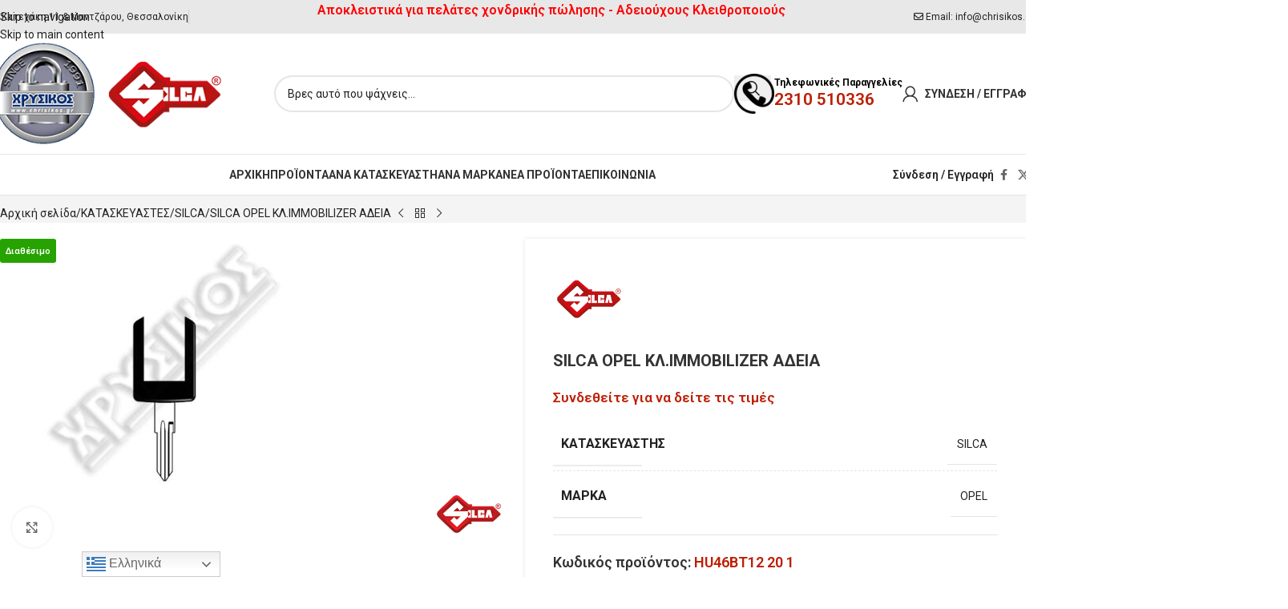

--- FILE ---
content_type: text/css; charset=utf-8
request_url: https://chrisikos.gr/wp-content/cache/min/1/wp-content/plugins/photoblocks-grid-gallery/public/css/photoblocks-public.css?ver=1768922626
body_size: 1118
content:
@charset "UTF-8";@font-face{font-display:swap;font-family:"photoblocks-public";src:url(../../../../../../../../plugins/photoblocks-grid-gallery/public/css/fonts/photoblocks-public.eot);src:url("../../../../../../../../plugins/photoblocks-grid-gallery/public/css/fonts/photoblocks-public.eot?#iefix") format("embedded-opentype"),url(../../../../../../../../plugins/photoblocks-grid-gallery/public/css/fonts/photoblocks-public.woff) format("woff"),url(../../../../../../../../plugins/photoblocks-grid-gallery/public/css/fonts/photoblocks-public.ttf) format("truetype"),url("../../../../../../../../plugins/photoblocks-grid-gallery/public/css/fonts/photoblocks-public.svg#photoblocks-public") format("svg");font-weight:400;font-style:normal}.photoblocks-gallery .pb-blocks{position:relative;perspective:none;z-index:1}.photoblocks-gallery .pb-block{position:absolute;overflow:hidden;background-size:cover;background-position:center;opacity:0}.photoblocks-gallery.pb-disabled .pb-block{position:relative}.photoblocks-gallery .pb-block .pb-image{display:none;max-width:999em;height:100%;z-index:11111;position:absolute;top:0;left:0}.photoblocks-gallery .pb-block.pb-portrait .pb-image{width:100%;height:auto}.photoblocks-gallery .pb-block.pb-landscape .pb-image{height:100%;width:auto}.photoblocks-gallery .pb-block.pb-landscape.pb-height .pb-image{height:auto;width:100%}.photoblocks-gallery .pb-block.pb-landscape.pb-width .pb-image{height:100%;width:auto}.photoblocks-gallery .pb-block.pb-portrait.pb-width .pb-image{height:100%;width:auto}.photoblocks-gallery .pb-block .pb-overlay{display:flex;position:absolute;top:0;left:0;right:0;bottom:0;background:rgba(0,0,0,.5);opacity:0;-webkit-transition:opacity .2s;-moz-transition:opacity .2s;-ms-transition:opacity .2s;-o-transition:opacity .2s;transition:opacity .2s;align-items:center;justify-content:center;z-index:11111}.photoblocks-gallery .pb-block.pb-type-text .pb-overlay{opacity:1}.photoblocks-gallery .pb-block .pb-link{position:absolute;top:0;left:0;bottom:0;right:0;border:0;transition:none;border:0;box-shadow:none;text-decoration:none;z-index:11112}.photoblocks-gallery.show-empty-overlay .pb-block:hover .pb-overlay,.photoblocks-gallery .pb-block.with-text:hover .pb-overlay{opacity:1}.photoblocks-gallery .pb-block .pb-overlay .pb-title,.photoblocks-gallery .pb-block .pb-overlay .pb-description{display:block;margin-bottom:10px}.photoblocks-gallery.pb-disabled .pb-block .pb-overlay,.photoblocks-gallery.pb-disabled .pb-block .pb-overlay .pb-caption-top{position:static}.photoblocks-gallery .pb-block .pb-overlay .pb-caption-top{position:absolute;top:16px;left:16px;right:16px;z-index:100}.photoblocks-gallery .pb-block .pb-overlay .pb-caption-middle{margin-left:16px;margin-right:16px;z-index:100;width:100%}.photoblocks-gallery .pb-block .pb-overlay .pb-caption-bottom{position:absolute;bottom:16px;left:16px;right:16px;z-index:100}.photoblocks-gallery .pb-block .pb-overlay .pb-caption-center{text-align:center}.photoblocks-gallery .pb-block .pb-overlay .pb-caption-left{text-align:left;margin-left:10px}.photoblocks-gallery .pb-block .pb-overlay .pb-caption-right{text-align:right;margin-right:10px}.photoblocks-gallery.pb-blur.show-empty-overlay .pb-block.pb-type-image:hover .pb-image,.photoblocks-gallery.pb-blur .pb-block.pb-type-image.with-text:hover .pb-image{filter:blur(4px)}.photoblocks-gallery.pb-lift.show-empty-overlay .pb-block.pb-type-image:hover,.photoblocks-gallery.pb-lift .pb-block.pb-type-image.with-text:hover{transform:scale(1.05)!important;box-shadow:#ccc 0 0 40px;z-index:100}.photoblocks-gallery ul.pb-filters{margin:0 0 20px 0;padding:0}.photoblocks-gallery ul.pb-filters a{border:2px solid transparent;padding:6px 10px}.photoblocks-gallery ul.pb-filters a.selected{border-bottom-color:#444}.photoblocks-gallery ul.pb-filters.pb-filters-style-boxed a.selected{border-color:#444}.photoblocks-gallery ul.pb-filters.pb-filters-position-left{text-align:left}.photoblocks-gallery ul.pb-filters.pb-filters-position-center{text-align:center}.photoblocks-gallery ul.pb-filters.pb-filters-position-right{text-align:right}.photoblocks-gallery ul.pb-filters li{margin:0 16px 0 0;padding:0;list-style-type:none;display:inline-block}.photoblocks-gallery .pb-block.pb-filtered{display:none}.photoblocks-gallery.pb-disabled .pb-block.pb-filtered{display:none}.mfp-fade.mfp-bg{opacity:0;-webkit-transition:all 0.15s ease-out;-moz-transition:all 0.15s ease-out;transition:all 0.15s ease-out}.mfp-fade.mfp-bg.mfp-ready{opacity:.8}.mfp-fade.mfp-bg.mfp-removing{opacity:0}.mfp-fade.mfp-wrap .mfp-content{opacity:0;-webkit-transition:all 0.15s ease-out;-moz-transition:all 0.15s ease-out;transition:all 0.15s ease-out}.mfp-fade.mfp-wrap.mfp-ready .mfp-content{opacity:1}.mfp-fade.mfp-wrap.mfp-removing .mfp-content{opacity:0}.mfp-with-zoom .mfp-container,.mfp-with-zoom.mfp-bg{opacity:0;-webkit-backface-visibility:hidden;-webkit-transition:all 0.3s ease-out;-moz-transition:all 0.3s ease-out;-o-transition:all 0.3s ease-out;transition:all 0.3s ease-out}.mfp-with-zoom.mfp-ready .mfp-container{opacity:1}.mfp-with-zoom.mfp-ready.mfp-bg{opacity:.8}.mfp-with-zoom.mfp-removing .mfp-container,.mfp-with-zoom.mfp-removing.mfp-bg{opacity:0}.photoblocks-gallery.pb-effect-hidden .pb-block.with-text .pb-overlay .pb-title,.photoblocks-gallery.pb-effect-hidden .pb-block.with-text .pb-overlay .pb-description .photoblocks-gallery.pb-effect-hidden .pb-block.with-text:hover .pb-overlay .pb-title,.photoblocks-gallery.pb-effect-hidden .pb-block.with-text:hover .pb-overlay .pb-description{display:none;opacity:0}.pb-effect-sticky .pb-block.pb-type-image .pb-overlay .pb-caption-bottom{left:0;right:0;bottom:0;background:rgba(255,255,255,.8);opacity:1;padding-bottom:0}.pb-effect-sticky .pb-block .pb-social{opacity:0;transition:opacity .3s}.pb-effect-sticky .pb-block:hover .pb-social{opacity:1}.pb-effect-sticky .pb-block.pb-type-image .pb-overlay{background:transparent;opacity:1}.pb-effect-sticky .pb-block.pb-type-image:hover .pb-image{opacity:1}.pb-effect-sticky .pb-type-image .pb-title{margin:12px;margin-bottom:0}.pb-effect-sticky .pb-block.pb-type-image:hover .pb-caption-bottom{padding-bottom:20px}.photoblocks-gallery.pb-effect-sticky .pb-block.pb-type-image .pb-overlay .pb-caption-middle{margin-top:-30px}.mfp-bg{z-index:111042!important}.mfp-wrap{z-index:111043!important}.pb-gallery-error{padding:4px 6px;background-color:#ff282e;border:1px solid #f20006;color:#fff}

--- FILE ---
content_type: text/css; charset=utf-8
request_url: https://chrisikos.gr/wp-content/cache/min/1/wp-content/uploads/2026/01/xts-theme_settings_default-1767865024.css?ver=1768922626
body_size: 2176
content:
@font-face{font-weight:400;font-style:normal;font-family:"woodmart-font";src:url(//chrisikos.gr/wp-content/themes/woodmart/fonts/woodmart-font-1-400.woff2?v=8.3.8) format("woff2");font-display:swap}:root{--wd-text-font:"Roboto", Arial, Helvetica, sans-serif;--wd-text-font-weight:400;--wd-text-color:#212121;--wd-text-font-size:14px;--wd-title-font:"Roboto", Arial, Helvetica, sans-serif;--wd-title-font-weight:400;--wd-title-color:#212121;--wd-entities-title-font:"Roboto", Arial, Helvetica, sans-serif;--wd-entities-title-font-weight:700;--wd-entities-title-color:#333333;--wd-entities-title-color-hover:rgb(51 51 51 / 65%);--wd-alternative-font:Arial, Helvetica, sans-serif;--wd-widget-title-font:"Roboto", Arial, Helvetica, sans-serif;--wd-widget-title-font-weight:700;--wd-widget-title-transform:uppercase;--wd-widget-title-color:#000000;--wd-widget-title-font-size:16px;--wd-header-el-font:"Roboto", Arial, Helvetica, sans-serif;--wd-header-el-font-weight:700;--wd-header-el-transform:uppercase;--wd-header-el-font-size:14px;--wd-otl-style:dotted;--wd-otl-width:2px;--wd-primary-color:#bd1e02;--wd-alternative-color:#565656;--btn-default-bgcolor:#bd1e02;--btn-default-bgcolor-hover:#3d3d3d;--btn-accented-bgcolor:#bd1e02;--btn-accented-bgcolor-hover:#3d3d3d;--wd-form-brd-width:2px;--notices-success-bg:#459647;--notices-success-color:#fff;--notices-warning-bg:#E0B252;--notices-warning-color:#fff;--wd-link-color:#222222;--wd-link-color-hover:#bd1e02}.wd-age-verify-wrap{--wd-popup-width:500px}.wd-popup.wd-promo-popup{background-color:#111;background-image:none;background-repeat:no-repeat;background-size:contain;background-position:left center}.wd-promo-popup-wrap{--wd-popup-width:800px}:is(.woodmart-woocommerce-layered-nav,.wd-product-category-filter) .wd-scroll-content{max-height:228px}.wd-page-title .wd-page-title-bg img{object-fit:cover;object-position:center center}.wd-footer{background-color:#e8e8e8;background-image:none}.mfp-wrap.wd-popup-quick-view-wrap{--wd-popup-width:920px}:root{--wd-container-w:1600px;--wd-form-brd-radius:35px;--btn-default-color:#fff;--btn-default-color-hover:#fff;--btn-accented-color:#fff;--btn-accented-color-hover:#fff;--btn-default-brd-radius:0px;--btn-default-box-shadow:none;--btn-default-box-shadow-hover:none;--btn-default-box-shadow-active:none;--btn-default-bottom:0px;--btn-accented-bottom-active:-1px;--btn-accented-brd-radius:0px;--btn-accented-box-shadow:inset 0 -2px 0 rgba(0, 0, 0, .15);--btn-accented-box-shadow-hover:inset 0 -2px 0 rgba(0, 0, 0, .15);--wd-brd-radius:0px}@media (min-width:1600px){[data-vc-full-width]:not([data-vc-stretch-content]),:is(.vc_section,.vc_row).wd-section-stretch{padding-left:calc((100vw - 1600px - var(--wd-sticky-nav-w) - var(--wd-scroll-w)) / 2);padding-right:calc((100vw - 1600px - var(--wd-sticky-nav-w) - var(--wd-scroll-w)) / 2)}}.wd-page-title{background-color:#f4f4f4}.order-items dd{font-size:1.3em!important}.woocommerce-page .outofstock span.price{display:none!important}.single-product .outofstock p.price{display:none!important}.wd-header-text.set-cont-mb-s.reset-last-child.top-b2b-info h5{margin-bottom:0}a.wd-product-nav-btn.wd-btn-back.wd-tooltip-inited{display:none}.whb-main-header .searchform{max-width:90%;margin-left:auto}.head-phone{margin-bottom:0}.head-phone .info-box-title{margin-bottom:-5px!important}.woodmart-cart-opened h3.widget-title{font-size:13px}.wd-cross-button.wd-with-text-left{padding-right:18px;border-bottom:2px solid #bd1e02}.head-phone a{color:#bd1e02}.whb-general-header{padding-top:5px;padding-bottom:5px}.top-b2b-info{font-size:14px!important}.term-17 .term-description{color:#bd1e02}.error.wppb-serial-notification{display:none!important}.tax-product_cat .product-labels.labels-rectangular{display:none!important}.page-id-6608 .product-labels.labels-rectangular{display:none!important}a.button.request-a-quote-button{background:#bd1e02;color:#fff}input.wpcf7-form-control.wpcf7-submit{background:#bd1e02;color:#fff}div#request-a-quote-form{margin-top:15px}.tax-product_cat .wd-breadcrumbs{display:none}.term-451 .cat-design-alt.categories-with-shadow .category-image-wrapp{display:none!important}.term-451 .wrapp-category{padding-top:25px;padding-bottom:25px}.term-51 .cat-design-alt.categories-with-shadow .category-image-wrapp{display:none!important}.term-51 .wrapp-category{padding-top:25px}.term-53 .cat-design-alt.categories-with-shadow .category-image-wrapp{display:none!important}.term-53 .wrapp-category{padding-top:25px}.term-54 .cat-design-alt.categories-with-shadow .category-image-wrapp{display:none!important}.term-54 .wrapp-category{padding-top:25px}.term-16 .cat-design-alt.categories-with-shadow .category-image-wrapp{display:none!important}.term-16 .wrapp-category{padding-top:25px;padding-bottom:25px}.term-17 .cat-design-alt.categories-with-shadow .category-image-wrapp{display:none!important}.term-17 .wrapp-category{padding-top:25px;padding-bottom:25px}.term-90 .cat-design-alt.categories-with-shadow .category-image-wrapp{display:none!important}.term-90 .wrapp-category{padding-top:25px;padding-bottom:25px}.term-51 .cat-design-alt.categories-with-shadow .category-image-wrapp{display:none!important}.term-51 .wrapp-category{padding-top:25px;padding-bottom:25px}.term-52 .cat-design-alt.categories-with-shadow .category-image-wrapp{display:none!important}.term-52 .wrapp-category{padding-top:25px;padding-bottom:25px}.term-53 .cat-design-alt.categories-with-shadow .category-image-wrapp{display:none!important}.term-53 .wrapp-category{padding-top:25px;padding-bottom:25px}.term-54 .cat-design-alt.categories-with-shadow .category-image-wrapp{display:none!important}.term-54 .wrapp-category{padding-top:25px;padding-bottom:25px}.term-55 .cat-design-alt.categories-with-shadow .category-image-wrapp{display:none!important}.term-55 .wrapp-category{padding-top:25px;padding-bottom:25px}div#WOODMART_Widget_Sorting{display:none}div#WOODMART_Widget_Price_Filter{display:none}.whb-top-bar .whb-text-element{letter-spacing:1px}.whb-col-left,.whb-mobile-left{color:#000}.navigation-style-underline .nav-link-text{letter-spacing:1px}.bcc span.nav-link-text{color:#2d2a2a;font-weight:600;font-size:13px}.bcc span.nav-link-text{color:#2d2a2a}.menu-mega-dropdown .sub-menu>li{flex:0 0 320px;max-width:320px}.page-title .entry-title{font-weight:500;font-size:36px}.cat-design-alt.categories-with-shadow .category-image-wrapp{background:#e6e6e6}.cat-design-alt img{padding:25px}.category-grid-item .category-title{font-size:17px}.single-breadcrumbs-wrapper .container,.single-breadcrumbs-wrapper .single-breadcrumbs{background:#f4f4f4;padding-top:10px}.breadcrumbs-location-below_header .single-breadcrumbs-wrapper{margin-bottom:25px}.product-image-summary .entry-title{font-size:20px}.product-images img{max-width:400px}.product-image-wrap figure{text-align:center}.timologio-title span.woocommerce-input-wrapper{display:none}.woocommerce-checkout span.optional{display:none}.timologio-title label{font-size:20px}.home-remote h3{font-size:17px;font-weight:700;text-transform:uppercase}span.sku_wrapper{font-size:18px}span.sku_wrapper span.sku{color:#bd1e02;font-weight:600}.product-title,.product-grid-item .product-title{font-size:13px}span.ppskub{font-weight:700;color:#e02504;font-size:15px}span.ppskua{font-weight:500;font-size:15px}.ppsku{margin-bottom:5px}span.ppskucustoma{font-weight:500;font-size:14px}span.ppskucustomb{font-weight:700;color:#e02504;font-size:14px}.labels-rectangular .product-label{padding:5px 10px;font-size:11px}.product-label.out-of-stock{background-color:rgb(189 30 2);color:#fff;word-break:keep-all;max-width:110px}.search-results .shop-loop-head{display:flex!important}.search-results .product-grid-item{display:block!important}.search-results .products-footer{display:block!important}th.woocommerce-product-attributes-item__label{width:20%;font-weight:bold!important}td.woocommerce-product-attributes-item__value{text-align:left!important}p.stock.in-stock:before{color:#20ab20}.my-account-with-username span.wd-tools-text{font-size:12px!important;font-weight:400!important;text-transform:none}.post-type-archive-product .shop-loop-head{display:none}.post-type-archive-product .product-grid-item{display:none}.post-type-archive-product .products-footer{display:none}.blog-post-loop .entry-title a{font-size:15px}.meta-post-categories>a{font-size:10px}.post-single-page .entry-title{font-size:22px}.woodmart-entry-meta .meta-author{display:none}.meta-post-categories{display:none}.single-post header.entry-header{display:none}.single-post-navigation{display:none}#customer_login{margin-right:0;margin-left:0}.category .entry-meta.woodmart-entry-meta{display:none}.footer-column .woodmart-social-icons{margin-top:-25px}.chrisikoscustomtxt{text-align:center;border:3px solid #bd1e02;padding:10px;font-weight:700}select#gtranslate_selector{background-color:#fff}@media only screen and (max-width:1260px){.head-mail{display:none}}@media only screen and (max-width:768px){.labels-rectangular .product-label{padding:5px 5px;font-size:9px}}